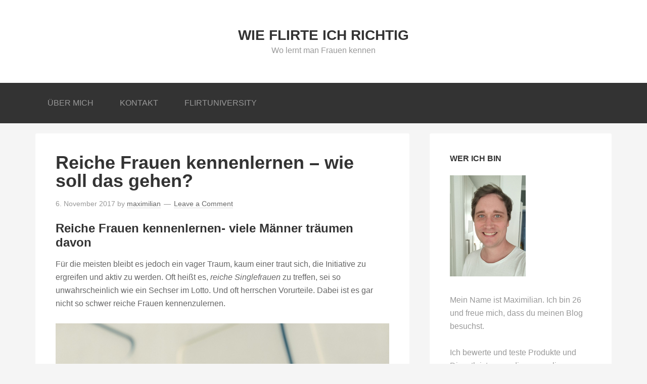

--- FILE ---
content_type: text/html; charset=UTF-8
request_url: https://www.wie-flirte-ich-richtig.de/reiche-frauen-kennenlernen-wie-soll-das-gehen/
body_size: 17860
content:
<!DOCTYPE html>
<html lang="de">
<head>
<meta charset="UTF-8" />
<title>Reiche Frauen kennenlernen – Wie flirte ich richtig</title>
<meta name="description" content="Wie und wo kann man reiche Frauen finden? Die wichtigsten Tipps rund um das Kennenlernen und Beeindrucken von reichen Damen und reichen Single Frauen." />
<meta name="keywords" content="reiche frauen kennenlernen, Reiche Frauen finden, Reiche Damen, Reiche Single Frauen" />
<meta name="robots" content="noodp,noydir" />
<meta name="viewport" content="width=device-width, initial-scale=1" />
<script>var disableStr = 'ga-disable-UA-21382822-15'; if (document.cookie.indexOf(disableStr + '=true') > -1) { window[disableStr] = true; }</script><meta name='robots' content='max-image-preview:large' />
<link rel="alternate" type="application/rss+xml" title="Wie flirte ich richtig &raquo; Feed" href="https://www.wie-flirte-ich-richtig.de/feed/" />
<link rel="alternate" type="application/rss+xml" title="Wie flirte ich richtig &raquo; Kommentar-Feed" href="https://www.wie-flirte-ich-richtig.de/comments/feed/" />
<link rel="alternate" type="application/rss+xml" title="Wie flirte ich richtig &raquo; Reiche Frauen kennenlernen &#8211; wie soll das gehen?-Kommentar-Feed" href="https://www.wie-flirte-ich-richtig.de/reiche-frauen-kennenlernen-wie-soll-das-gehen/feed/" />
<link rel="canonical" href="https://www.wie-flirte-ich-richtig.de/reiche-frauen-kennenlernen-wie-soll-das-gehen/" />
<style id='wp-img-auto-sizes-contain-inline-css' type='text/css'>
img:is([sizes=auto i],[sizes^="auto," i]){contain-intrinsic-size:3000px 1500px}
/*# sourceURL=wp-img-auto-sizes-contain-inline-css */
</style>
<link rel='stylesheet' id='child-theme-css' href='https://www.wie-flirte-ich-richtig.de/wp-content/themes/genesis/style.css?ver=2.0.2' type='text/css' media='all' />
<style id='wp-emoji-styles-inline-css' type='text/css'>

	img.wp-smiley, img.emoji {
		display: inline !important;
		border: none !important;
		box-shadow: none !important;
		height: 1em !important;
		width: 1em !important;
		margin: 0 0.07em !important;
		vertical-align: -0.1em !important;
		background: none !important;
		padding: 0 !important;
	}
/*# sourceURL=wp-emoji-styles-inline-css */
</style>
<style id='wp-block-library-inline-css' type='text/css'>
:root{--wp-block-synced-color:#7a00df;--wp-block-synced-color--rgb:122,0,223;--wp-bound-block-color:var(--wp-block-synced-color);--wp-editor-canvas-background:#ddd;--wp-admin-theme-color:#007cba;--wp-admin-theme-color--rgb:0,124,186;--wp-admin-theme-color-darker-10:#006ba1;--wp-admin-theme-color-darker-10--rgb:0,107,160.5;--wp-admin-theme-color-darker-20:#005a87;--wp-admin-theme-color-darker-20--rgb:0,90,135;--wp-admin-border-width-focus:2px}@media (min-resolution:192dpi){:root{--wp-admin-border-width-focus:1.5px}}.wp-element-button{cursor:pointer}:root .has-very-light-gray-background-color{background-color:#eee}:root .has-very-dark-gray-background-color{background-color:#313131}:root .has-very-light-gray-color{color:#eee}:root .has-very-dark-gray-color{color:#313131}:root .has-vivid-green-cyan-to-vivid-cyan-blue-gradient-background{background:linear-gradient(135deg,#00d084,#0693e3)}:root .has-purple-crush-gradient-background{background:linear-gradient(135deg,#34e2e4,#4721fb 50%,#ab1dfe)}:root .has-hazy-dawn-gradient-background{background:linear-gradient(135deg,#faaca8,#dad0ec)}:root .has-subdued-olive-gradient-background{background:linear-gradient(135deg,#fafae1,#67a671)}:root .has-atomic-cream-gradient-background{background:linear-gradient(135deg,#fdd79a,#004a59)}:root .has-nightshade-gradient-background{background:linear-gradient(135deg,#330968,#31cdcf)}:root .has-midnight-gradient-background{background:linear-gradient(135deg,#020381,#2874fc)}:root{--wp--preset--font-size--normal:16px;--wp--preset--font-size--huge:42px}.has-regular-font-size{font-size:1em}.has-larger-font-size{font-size:2.625em}.has-normal-font-size{font-size:var(--wp--preset--font-size--normal)}.has-huge-font-size{font-size:var(--wp--preset--font-size--huge)}.has-text-align-center{text-align:center}.has-text-align-left{text-align:left}.has-text-align-right{text-align:right}.has-fit-text{white-space:nowrap!important}#end-resizable-editor-section{display:none}.aligncenter{clear:both}.items-justified-left{justify-content:flex-start}.items-justified-center{justify-content:center}.items-justified-right{justify-content:flex-end}.items-justified-space-between{justify-content:space-between}.screen-reader-text{border:0;clip-path:inset(50%);height:1px;margin:-1px;overflow:hidden;padding:0;position:absolute;width:1px;word-wrap:normal!important}.screen-reader-text:focus{background-color:#ddd;clip-path:none;color:#444;display:block;font-size:1em;height:auto;left:5px;line-height:normal;padding:15px 23px 14px;text-decoration:none;top:5px;width:auto;z-index:100000}html :where(.has-border-color){border-style:solid}html :where([style*=border-top-color]){border-top-style:solid}html :where([style*=border-right-color]){border-right-style:solid}html :where([style*=border-bottom-color]){border-bottom-style:solid}html :where([style*=border-left-color]){border-left-style:solid}html :where([style*=border-width]){border-style:solid}html :where([style*=border-top-width]){border-top-style:solid}html :where([style*=border-right-width]){border-right-style:solid}html :where([style*=border-bottom-width]){border-bottom-style:solid}html :where([style*=border-left-width]){border-left-style:solid}html :where(img[class*=wp-image-]){height:auto;max-width:100%}:where(figure){margin:0 0 1em}html :where(.is-position-sticky){--wp-admin--admin-bar--position-offset:var(--wp-admin--admin-bar--height,0px)}@media screen and (max-width:600px){html :where(.is-position-sticky){--wp-admin--admin-bar--position-offset:0px}}

/*# sourceURL=wp-block-library-inline-css */
</style><style id='global-styles-inline-css' type='text/css'>
:root{--wp--preset--aspect-ratio--square: 1;--wp--preset--aspect-ratio--4-3: 4/3;--wp--preset--aspect-ratio--3-4: 3/4;--wp--preset--aspect-ratio--3-2: 3/2;--wp--preset--aspect-ratio--2-3: 2/3;--wp--preset--aspect-ratio--16-9: 16/9;--wp--preset--aspect-ratio--9-16: 9/16;--wp--preset--color--black: #000000;--wp--preset--color--cyan-bluish-gray: #abb8c3;--wp--preset--color--white: #ffffff;--wp--preset--color--pale-pink: #f78da7;--wp--preset--color--vivid-red: #cf2e2e;--wp--preset--color--luminous-vivid-orange: #ff6900;--wp--preset--color--luminous-vivid-amber: #fcb900;--wp--preset--color--light-green-cyan: #7bdcb5;--wp--preset--color--vivid-green-cyan: #00d084;--wp--preset--color--pale-cyan-blue: #8ed1fc;--wp--preset--color--vivid-cyan-blue: #0693e3;--wp--preset--color--vivid-purple: #9b51e0;--wp--preset--gradient--vivid-cyan-blue-to-vivid-purple: linear-gradient(135deg,rgb(6,147,227) 0%,rgb(155,81,224) 100%);--wp--preset--gradient--light-green-cyan-to-vivid-green-cyan: linear-gradient(135deg,rgb(122,220,180) 0%,rgb(0,208,130) 100%);--wp--preset--gradient--luminous-vivid-amber-to-luminous-vivid-orange: linear-gradient(135deg,rgb(252,185,0) 0%,rgb(255,105,0) 100%);--wp--preset--gradient--luminous-vivid-orange-to-vivid-red: linear-gradient(135deg,rgb(255,105,0) 0%,rgb(207,46,46) 100%);--wp--preset--gradient--very-light-gray-to-cyan-bluish-gray: linear-gradient(135deg,rgb(238,238,238) 0%,rgb(169,184,195) 100%);--wp--preset--gradient--cool-to-warm-spectrum: linear-gradient(135deg,rgb(74,234,220) 0%,rgb(151,120,209) 20%,rgb(207,42,186) 40%,rgb(238,44,130) 60%,rgb(251,105,98) 80%,rgb(254,248,76) 100%);--wp--preset--gradient--blush-light-purple: linear-gradient(135deg,rgb(255,206,236) 0%,rgb(152,150,240) 100%);--wp--preset--gradient--blush-bordeaux: linear-gradient(135deg,rgb(254,205,165) 0%,rgb(254,45,45) 50%,rgb(107,0,62) 100%);--wp--preset--gradient--luminous-dusk: linear-gradient(135deg,rgb(255,203,112) 0%,rgb(199,81,192) 50%,rgb(65,88,208) 100%);--wp--preset--gradient--pale-ocean: linear-gradient(135deg,rgb(255,245,203) 0%,rgb(182,227,212) 50%,rgb(51,167,181) 100%);--wp--preset--gradient--electric-grass: linear-gradient(135deg,rgb(202,248,128) 0%,rgb(113,206,126) 100%);--wp--preset--gradient--midnight: linear-gradient(135deg,rgb(2,3,129) 0%,rgb(40,116,252) 100%);--wp--preset--font-size--small: 13px;--wp--preset--font-size--medium: 20px;--wp--preset--font-size--large: 36px;--wp--preset--font-size--x-large: 42px;--wp--preset--spacing--20: 0.44rem;--wp--preset--spacing--30: 0.67rem;--wp--preset--spacing--40: 1rem;--wp--preset--spacing--50: 1.5rem;--wp--preset--spacing--60: 2.25rem;--wp--preset--spacing--70: 3.38rem;--wp--preset--spacing--80: 5.06rem;--wp--preset--shadow--natural: 6px 6px 9px rgba(0, 0, 0, 0.2);--wp--preset--shadow--deep: 12px 12px 50px rgba(0, 0, 0, 0.4);--wp--preset--shadow--sharp: 6px 6px 0px rgba(0, 0, 0, 0.2);--wp--preset--shadow--outlined: 6px 6px 0px -3px rgb(255, 255, 255), 6px 6px rgb(0, 0, 0);--wp--preset--shadow--crisp: 6px 6px 0px rgb(0, 0, 0);}:where(.is-layout-flex){gap: 0.5em;}:where(.is-layout-grid){gap: 0.5em;}body .is-layout-flex{display: flex;}.is-layout-flex{flex-wrap: wrap;align-items: center;}.is-layout-flex > :is(*, div){margin: 0;}body .is-layout-grid{display: grid;}.is-layout-grid > :is(*, div){margin: 0;}:where(.wp-block-columns.is-layout-flex){gap: 2em;}:where(.wp-block-columns.is-layout-grid){gap: 2em;}:where(.wp-block-post-template.is-layout-flex){gap: 1.25em;}:where(.wp-block-post-template.is-layout-grid){gap: 1.25em;}.has-black-color{color: var(--wp--preset--color--black) !important;}.has-cyan-bluish-gray-color{color: var(--wp--preset--color--cyan-bluish-gray) !important;}.has-white-color{color: var(--wp--preset--color--white) !important;}.has-pale-pink-color{color: var(--wp--preset--color--pale-pink) !important;}.has-vivid-red-color{color: var(--wp--preset--color--vivid-red) !important;}.has-luminous-vivid-orange-color{color: var(--wp--preset--color--luminous-vivid-orange) !important;}.has-luminous-vivid-amber-color{color: var(--wp--preset--color--luminous-vivid-amber) !important;}.has-light-green-cyan-color{color: var(--wp--preset--color--light-green-cyan) !important;}.has-vivid-green-cyan-color{color: var(--wp--preset--color--vivid-green-cyan) !important;}.has-pale-cyan-blue-color{color: var(--wp--preset--color--pale-cyan-blue) !important;}.has-vivid-cyan-blue-color{color: var(--wp--preset--color--vivid-cyan-blue) !important;}.has-vivid-purple-color{color: var(--wp--preset--color--vivid-purple) !important;}.has-black-background-color{background-color: var(--wp--preset--color--black) !important;}.has-cyan-bluish-gray-background-color{background-color: var(--wp--preset--color--cyan-bluish-gray) !important;}.has-white-background-color{background-color: var(--wp--preset--color--white) !important;}.has-pale-pink-background-color{background-color: var(--wp--preset--color--pale-pink) !important;}.has-vivid-red-background-color{background-color: var(--wp--preset--color--vivid-red) !important;}.has-luminous-vivid-orange-background-color{background-color: var(--wp--preset--color--luminous-vivid-orange) !important;}.has-luminous-vivid-amber-background-color{background-color: var(--wp--preset--color--luminous-vivid-amber) !important;}.has-light-green-cyan-background-color{background-color: var(--wp--preset--color--light-green-cyan) !important;}.has-vivid-green-cyan-background-color{background-color: var(--wp--preset--color--vivid-green-cyan) !important;}.has-pale-cyan-blue-background-color{background-color: var(--wp--preset--color--pale-cyan-blue) !important;}.has-vivid-cyan-blue-background-color{background-color: var(--wp--preset--color--vivid-cyan-blue) !important;}.has-vivid-purple-background-color{background-color: var(--wp--preset--color--vivid-purple) !important;}.has-black-border-color{border-color: var(--wp--preset--color--black) !important;}.has-cyan-bluish-gray-border-color{border-color: var(--wp--preset--color--cyan-bluish-gray) !important;}.has-white-border-color{border-color: var(--wp--preset--color--white) !important;}.has-pale-pink-border-color{border-color: var(--wp--preset--color--pale-pink) !important;}.has-vivid-red-border-color{border-color: var(--wp--preset--color--vivid-red) !important;}.has-luminous-vivid-orange-border-color{border-color: var(--wp--preset--color--luminous-vivid-orange) !important;}.has-luminous-vivid-amber-border-color{border-color: var(--wp--preset--color--luminous-vivid-amber) !important;}.has-light-green-cyan-border-color{border-color: var(--wp--preset--color--light-green-cyan) !important;}.has-vivid-green-cyan-border-color{border-color: var(--wp--preset--color--vivid-green-cyan) !important;}.has-pale-cyan-blue-border-color{border-color: var(--wp--preset--color--pale-cyan-blue) !important;}.has-vivid-cyan-blue-border-color{border-color: var(--wp--preset--color--vivid-cyan-blue) !important;}.has-vivid-purple-border-color{border-color: var(--wp--preset--color--vivid-purple) !important;}.has-vivid-cyan-blue-to-vivid-purple-gradient-background{background: var(--wp--preset--gradient--vivid-cyan-blue-to-vivid-purple) !important;}.has-light-green-cyan-to-vivid-green-cyan-gradient-background{background: var(--wp--preset--gradient--light-green-cyan-to-vivid-green-cyan) !important;}.has-luminous-vivid-amber-to-luminous-vivid-orange-gradient-background{background: var(--wp--preset--gradient--luminous-vivid-amber-to-luminous-vivid-orange) !important;}.has-luminous-vivid-orange-to-vivid-red-gradient-background{background: var(--wp--preset--gradient--luminous-vivid-orange-to-vivid-red) !important;}.has-very-light-gray-to-cyan-bluish-gray-gradient-background{background: var(--wp--preset--gradient--very-light-gray-to-cyan-bluish-gray) !important;}.has-cool-to-warm-spectrum-gradient-background{background: var(--wp--preset--gradient--cool-to-warm-spectrum) !important;}.has-blush-light-purple-gradient-background{background: var(--wp--preset--gradient--blush-light-purple) !important;}.has-blush-bordeaux-gradient-background{background: var(--wp--preset--gradient--blush-bordeaux) !important;}.has-luminous-dusk-gradient-background{background: var(--wp--preset--gradient--luminous-dusk) !important;}.has-pale-ocean-gradient-background{background: var(--wp--preset--gradient--pale-ocean) !important;}.has-electric-grass-gradient-background{background: var(--wp--preset--gradient--electric-grass) !important;}.has-midnight-gradient-background{background: var(--wp--preset--gradient--midnight) !important;}.has-small-font-size{font-size: var(--wp--preset--font-size--small) !important;}.has-medium-font-size{font-size: var(--wp--preset--font-size--medium) !important;}.has-large-font-size{font-size: var(--wp--preset--font-size--large) !important;}.has-x-large-font-size{font-size: var(--wp--preset--font-size--x-large) !important;}
/*# sourceURL=global-styles-inline-css */
</style>

<style id='classic-theme-styles-inline-css' type='text/css'>
/*! This file is auto-generated */
.wp-block-button__link{color:#fff;background-color:#32373c;border-radius:9999px;box-shadow:none;text-decoration:none;padding:calc(.667em + 2px) calc(1.333em + 2px);font-size:1.125em}.wp-block-file__button{background:#32373c;color:#fff;text-decoration:none}
/*# sourceURL=/wp-includes/css/classic-themes.min.css */
</style>
<link rel='stylesheet' id='convertkit-broadcasts-css' href='https://www.wie-flirte-ich-richtig.de/wp-content/plugins/convertkit/resources/frontend/css/broadcasts.css?ver=3.1.5' type='text/css' media='all' />
<link rel='stylesheet' id='convertkit-button-css' href='https://www.wie-flirte-ich-richtig.de/wp-content/plugins/convertkit/resources/frontend/css/button.css?ver=3.1.5' type='text/css' media='all' />
<style id='wp-block-button-inline-css' type='text/css'>
.wp-block-button__link{align-content:center;box-sizing:border-box;cursor:pointer;display:inline-block;height:100%;text-align:center;word-break:break-word}.wp-block-button__link.aligncenter{text-align:center}.wp-block-button__link.alignright{text-align:right}:where(.wp-block-button__link){border-radius:9999px;box-shadow:none;padding:calc(.667em + 2px) calc(1.333em + 2px);text-decoration:none}.wp-block-button[style*=text-decoration] .wp-block-button__link{text-decoration:inherit}.wp-block-buttons>.wp-block-button.has-custom-width{max-width:none}.wp-block-buttons>.wp-block-button.has-custom-width .wp-block-button__link{width:100%}.wp-block-buttons>.wp-block-button.has-custom-font-size .wp-block-button__link{font-size:inherit}.wp-block-buttons>.wp-block-button.wp-block-button__width-25{width:calc(25% - var(--wp--style--block-gap, .5em)*.75)}.wp-block-buttons>.wp-block-button.wp-block-button__width-50{width:calc(50% - var(--wp--style--block-gap, .5em)*.5)}.wp-block-buttons>.wp-block-button.wp-block-button__width-75{width:calc(75% - var(--wp--style--block-gap, .5em)*.25)}.wp-block-buttons>.wp-block-button.wp-block-button__width-100{flex-basis:100%;width:100%}.wp-block-buttons.is-vertical>.wp-block-button.wp-block-button__width-25{width:25%}.wp-block-buttons.is-vertical>.wp-block-button.wp-block-button__width-50{width:50%}.wp-block-buttons.is-vertical>.wp-block-button.wp-block-button__width-75{width:75%}.wp-block-button.is-style-squared,.wp-block-button__link.wp-block-button.is-style-squared{border-radius:0}.wp-block-button.no-border-radius,.wp-block-button__link.no-border-radius{border-radius:0!important}:root :where(.wp-block-button .wp-block-button__link.is-style-outline),:root :where(.wp-block-button.is-style-outline>.wp-block-button__link){border:2px solid;padding:.667em 1.333em}:root :where(.wp-block-button .wp-block-button__link.is-style-outline:not(.has-text-color)),:root :where(.wp-block-button.is-style-outline>.wp-block-button__link:not(.has-text-color)){color:currentColor}:root :where(.wp-block-button .wp-block-button__link.is-style-outline:not(.has-background)),:root :where(.wp-block-button.is-style-outline>.wp-block-button__link:not(.has-background)){background-color:initial;background-image:none}
/*# sourceURL=https://www.wie-flirte-ich-richtig.de/wp-includes/blocks/button/style.min.css */
</style>
<link rel='stylesheet' id='convertkit-form-css' href='https://www.wie-flirte-ich-richtig.de/wp-content/plugins/convertkit/resources/frontend/css/form.css?ver=3.1.5' type='text/css' media='all' />
<link rel='stylesheet' id='convertkit-form-builder-field-css' href='https://www.wie-flirte-ich-richtig.de/wp-content/plugins/convertkit/resources/frontend/css/form-builder.css?ver=3.1.5' type='text/css' media='all' />
<link rel='stylesheet' id='convertkit-form-builder-css' href='https://www.wie-flirte-ich-richtig.de/wp-content/plugins/convertkit/resources/frontend/css/form-builder.css?ver=3.1.5' type='text/css' media='all' />
<link rel='stylesheet' id='chained-css-css' href='https://www.wie-flirte-ich-richtig.de/wp-content/plugins/chained-quiz/css/main.css?ver=6.9' type='text/css' media='all' />
<link rel='stylesheet' id='wp-postratings-css' href='https://www.wie-flirte-ich-richtig.de/wp-content/plugins/wp-postratings/css/postratings-css.css?ver=1.91.2' type='text/css' media='all' />
<link rel='stylesheet' id='hamburger.css-css' href='https://www.wie-flirte-ich-richtig.de/wp-content/plugins/wp-responsive-menu/assets/css/wpr-hamburger.css?ver=3.2.1' type='text/css' media='all' />
<link rel='stylesheet' id='wprmenu.css-css' href='https://www.wie-flirte-ich-richtig.de/wp-content/plugins/wp-responsive-menu/assets/css/wprmenu.css?ver=3.2.1' type='text/css' media='all' />
<style id='wprmenu.css-inline-css' type='text/css'>
@media only screen and ( max-width: 768px ) {html body div.wprm-wrapper {overflow: scroll;}#wprmenu_bar {background-image: url();background-size:;background-repeat: ;}#wprmenu_bar {background-color: #0D0D0D;}html body div#mg-wprm-wrap .wpr_submit .icon.icon-search {color: ;}#wprmenu_bar .menu_title,#wprmenu_bar .wprmenu_icon_menu,#wprmenu_bar .menu_title a {color: #F2F2F2;}#wprmenu_bar .menu_title a {font-size: px;font-weight: ;}#mg-wprm-wrap li.menu-item a {font-size: px;text-transform: ;font-weight: ;}#mg-wprm-wrap li.menu-item-has-children ul.sub-menu a {font-size: px;text-transform: ;font-weight: ;}#mg-wprm-wrap li.current-menu-item > a {background: ;}#mg-wprm-wrap li.current-menu-item > a,#mg-wprm-wrap li.current-menu-item span.wprmenu_icon{color:!important;}#mg-wprm-wrap {background-color: #2E2E2E;}.cbp-spmenu-push-toright,.cbp-spmenu-push-toright .mm-slideout {left: 80% ;}.cbp-spmenu-push-toleft {left: -80% ;}#mg-wprm-wrap.cbp-spmenu-right,#mg-wprm-wrap.cbp-spmenu-left,#mg-wprm-wrap.cbp-spmenu-right.custom,#mg-wprm-wrap.cbp-spmenu-left.custom,.cbp-spmenu-vertical {width: 80%;max-width: px;}#mg-wprm-wrap ul#wprmenu_menu_ul li.menu-item a,div#mg-wprm-wrap ul li span.wprmenu_icon {color: #CFCFCF;}#mg-wprm-wrap ul#wprmenu_menu_ul li.menu-item:valid ~ a{color: ;}#mg-wprm-wrap ul#wprmenu_menu_ul li.menu-item a:hover {background: ;color: #606060 !important;}div#mg-wprm-wrap ul>li:hover>span.wprmenu_icon {color: #606060 !important;}.wprmenu_bar .hamburger-inner,.wprmenu_bar .hamburger-inner::before,.wprmenu_bar .hamburger-inner::after {background: #FFFFFF;}.wprmenu_bar .hamburger:hover .hamburger-inner,.wprmenu_bar .hamburger:hover .hamburger-inner::before,.wprmenu_bar .hamburger:hover .hamburger-inner::after {background: ;}div.wprmenu_bar div.hamburger{padding-right: 6px !important;}#wprmenu_menu.left {width:80%;left: -80%;right: auto;}#wprmenu_menu.right {width:80%;right: -80%;left: auto;}.wprmenu_bar .hamburger {float: left;}.wprmenu_bar #custom_menu_icon.hamburger {top: px;left: px;float: left !important;background-color: ;}.nav-primary{ display: none !important; }.wpr_custom_menu #custom_menu_icon {display: block;}html { padding-top: 42px !important; }#wprmenu_bar,#mg-wprm-wrap { display: block; }div#wpadminbar { position: fixed; }}
/*# sourceURL=wprmenu.css-inline-css */
</style>
<link rel='stylesheet' id='wpr_icons-css' href='https://www.wie-flirte-ich-richtig.de/wp-content/plugins/wp-responsive-menu/inc/assets/icons/wpr-icons.css?ver=3.2.1' type='text/css' media='all' />
<link rel='stylesheet' id='lazyload-video-css-css' href='https://www.wie-flirte-ich-richtig.de/wp-content/plugins/lazy-load-for-videos/public/css/lazyload-shared.css?ver=2.18.9' type='text/css' media='all' />
<style id='lazyload-video-css-inline-css' type='text/css'>
.entry-content a.lazy-load-youtube, a.lazy-load-youtube, .lazy-load-vimeo{ background-size: cover; }.titletext.youtube { display: none; }.lazy-load-div:before { content: "\25B6"; text-shadow: 0px 0px 60px rgba(0,0,0,0.8); }
/*# sourceURL=lazyload-video-css-inline-css */
</style>
<link rel='stylesheet' id='atkp-styles-css' href='https://www.wie-flirte-ich-richtig.de/wp-content/plugins/affiliate-toolkit-starter/dist/style.css?ver=6.9' type='text/css' media='all' />
<style id='atkp-styles-inline-css' type='text/css'>
/* Begin (global) */
.atkp-container a, .atkp-container a:visited { color: #2271b1}
.atkp-container a:hover { color: #111}
 .atkp-moreoffersinfo a,  .atkp-moreoffersinfo a:visited { color: #2271b1}  .atkp-moreoffersinfo a:hover { color: #2271b1;}
.atkp-listprice { color: #808080 !important; } 
.atkp-saleprice { color: #00000 !important; } 
.atkp-savedamount { color: #8b0000 !important; } 
.atkp-ribbon span { background: #E47911 !important; } 
.atkp-box { background-color:#ffff; border: 1px solid #ececec; border-radius: 5px; color: #111 }
.atkp-box .atkp-predicate-highlight1, .atkp-box .atkp-predicate-highlight2, .atkp-box .atkp-predicate-highlight3 {border-radius: 5px 5px   0 0;}
.atkp-button {
							    margin: 0 auto;
							    padding: 5px 15px;font-size:14px;
							    display: inline-block;
							    background-color: #f0c14b;
							    border: 1px solid #f0c14b;
							    color: #111 !important;
							    font-weight: 400;
							    -webkit-border-radius: 5px;
							    border-radius: 5px;
							    -webkit-transition: all 0.3s ease-in-out;
							    -moz-transition: all 0.3s ease-in-out;
							    transition: all 0.3s ease-in-out;
							    text-decoration: none !important;							
							}
							
							 .atkp-button:hover {
							    background-color: #f7dfa5;
							    text-decoration: none;
							}
.atkp-secondbutton {
							    margin: 0 auto;
							    padding: 5px 15px;
							    display: inline-block;
							    background-color: #f0c14b;
							    border: 1px solid #f0c14b;
							    color: #333333 !important;
							    font-weight: 400;
							    -webkit-border-radius: 5px;
							    border-radius: 5px;
							    -webkit-transition: all 0.3s ease-in-out;
							    -moz-transition: all 0.3s ease-in-out;
							    transition: all 0.3s ease-in-out;
							    text-decoration: none !important;							
							}
							
							 .atkp-secondbutton:hover {
							    background-color: #f7dfa5;
							    text-decoration: none;
							}
 .atkp-producttable-button a {
								    width: 100%;
								    padding-left: 0px;
								    padding-right: 0px;
								}
/* End (global) */

/*# sourceURL=atkp-styles-inline-css */
</style>
<script type="text/javascript" src="https://www.wie-flirte-ich-richtig.de/wp-includes/js/jquery/jquery.min.js?ver=3.7.1" id="jquery-core-js"></script>
<script type="text/javascript" src="https://www.wie-flirte-ich-richtig.de/wp-includes/js/jquery/jquery-migrate.min.js?ver=3.4.1" id="jquery-migrate-js"></script>
<script type="text/javascript" id="chained-common-js-extra">
/* <![CDATA[ */
var chained_i18n = {"please_answer":"Please answer the question","please_provide_email":"Please provide valid email address","complete_text_captcha":"You need to answer the verification question","dont_autoscroll":"0"};
//# sourceURL=chained-common-js-extra
/* ]]> */
</script>
<script type="text/javascript" src="https://www.wie-flirte-ich-richtig.de/wp-content/plugins/chained-quiz/js/common.js?ver=0.9.1" id="chained-common-js"></script>
<script type="text/javascript" src="https://www.wie-flirte-ich-richtig.de/wp-content/plugins/wp-responsive-menu/assets/js/modernizr.custom.js?ver=3.2.1" id="modernizr-js"></script>
<script type="text/javascript" src="https://www.wie-flirte-ich-richtig.de/wp-content/plugins/wp-responsive-menu/assets/js/touchSwipe.js?ver=3.2.1" id="touchSwipe-js"></script>
<script type="text/javascript" id="wprmenu.js-js-extra">
/* <![CDATA[ */
var wprmenu = {"zooming":"yes","from_width":"768","push_width":"","menu_width":"80","parent_click":"","swipe":"yes","enable_overlay":"","wprmenuDemoId":""};
//# sourceURL=wprmenu.js-js-extra
/* ]]> */
</script>
<script type="text/javascript" src="https://www.wie-flirte-ich-richtig.de/wp-content/plugins/wp-responsive-menu/assets/js/wprmenu.js?ver=3.2.1" id="wprmenu.js-js"></script>
<script type="text/javascript" src="https://www.wie-flirte-ich-richtig.de/wp-content/plugins/affiliate-toolkit-starter/dist/script.js?ver=6.9" id="atkp-scripts-js"></script>
<link rel="https://api.w.org/" href="https://www.wie-flirte-ich-richtig.de/wp-json/" /><link rel="alternate" title="JSON" type="application/json" href="https://www.wie-flirte-ich-richtig.de/wp-json/wp/v2/posts/302" /><style type='text/css'>.rp4wp-related-posts {padding-top:40px}
.rp4wp-related-posts ul{width:100%;padding-top:0px;margin:0;float:left; margin-top:20px}

.rp4wp-related-posts ul>li{list-style:none;padding:0;margin:0;padding-bottom:0px;clear:both;}
.rp4wp-related-posts ul>li>p{margin:0;padding:0;}
.rp4wp-related-post-image{width:35%;padding-right:25px;-moz-box-sizing:border-box;-webkit-box-sizing:border-box;box-sizing:border-box;float:left;}</style>
<link rel="Shortcut Icon" href="https://www.wie-flirte-ich-richtig.de/wp-content/themes/genesis/images/favicon.ico" type="image/x-icon" />
<link rel="pingback" href="https://www.wie-flirte-ich-richtig.de/xmlrpc.php" />
<script>
    window.dataLayer = window.dataLayer || [];
    function gtag() {
        dataLayer.push(arguments);
    }
    gtag("consent", "default", {
        ad_storage: "denied",
        ad_user_data: "denied", 
        ad_personalization: "denied",
        analytics_storage: "denied",
        functionality_storage: "denied",
        personalization_storage: "denied",
        security_storage: "granted",
        wait_for_update: 2000,
    });
    gtag("set", "ads_data_redaction", false);
    gtag("set", "url_passthrough", false);
</script>

<!-- Google Tag Manager -->
<script>(function(w,d,s,l,i){w[l]=w[l]||[];w[l].push({'gtm.start':
new Date().getTime(),event:'gtm.js'});var f=d.getElementsByTagName(s)[0],
j=d.createElement(s),dl=l!='dataLayer'?'&l='+l:'';j.async=true;j.src=
'https://www.googletagmanager.com/gtm.js?id='+i+dl;f.parentNode.insertBefore(j,f);
})(window,document,'script','dataLayer','GTM-WG75FPNQ');</script>
<!-- End Google Tag Manager -->

<!-- Google tag (gtag.js) -->
<script async src="https://www.googletagmanager.com/gtag/js?id=G-W6XMNKX3RR"></script>
<script>
  window.dataLayer = window.dataLayer || [];
  function gtag(){dataLayer.push(arguments);}
  gtag('js', new Date());

  gtag('config', 'G-W6XMNKX3RR');
</script>

<meta name="google-site-verification" content="t0SuI4KHh9RF4Y1WI_uu4QVHcDzwGW2o25UYew-9Dh4" /><!--[if lt IE 9]><script src="//html5shiv.googlecode.com/svn/trunk/html5.js"></script><![endif]-->
		<style type="text/css" id="wp-custom-css">
			@media screen and (max-width: 768px) {
    .entry-title {
        font-size:24px;
    }
.wp-image-158 {width:180px}
.wp-caption.alignright {width:180px !important}
}

input[type="checkbox"] {width:20px; margin-right:10px}

@media screen and (max-width: 480px) {
    
.wp-image-158 {width:120px}
.wp-caption.alignright {width:120px !important}
}

.site-inner {padding-top:20px}


@media only screen and (max-width: 690px) {
    #ebook  {
        padding-bottom: 10px !important;
    }
} 

@media screen and (max-width:480px){.angebot.alignleft{float:none !important}
}


.chained-quiz {padding:20px;background:#a8ffe3; margin-bottom:40px}


.chained-quiz input {width:auto !important; box-shadow: none !important}

.page-id-257 .site-header {display:none}
.page-id-257 .nav-primary {display:none}
.page-id-257 .sidebar {display:none}
.page-id-257 .content {width:100%}
.page-id-257 .entry-title {text-align:center}
.page-id-257 a {cursor:pointer}
body.page-id-257 {background-color:#ffffff}		</style>
		<link rel='stylesheet' id='shariffcss-css' href='https://www.wie-flirte-ich-richtig.de/wp-content/plugins/shariff/css/shariff.min.css?ver=4.6.15' type='text/css' media='all' />
</head>
<body class="wp-singular post-template-default single single-post postid-302 single-format-standard wp-theme-genesis header-full-width nolayout" itemscope="itemscope" itemtype="http://schema.org/WebPage">	<!-- Google Tag Manager (noscript) -->
<noscript><iframe src="https://www.googletagmanager.com/ns.html?id=GTM-WG75FPNQ"
height="0" width="0" style="display:none;visibility:hidden"></iframe></noscript>
<!-- End Google Tag Manager (noscript) -->
<div class="site-container"><header class="site-header" role="banner" itemscope="itemscope" itemtype="http://schema.org/WPHeader"><div class="wrap"><div class="title-area"><h1 class="site-title" itemprop="headline"><a href="https://www.wie-flirte-ich-richtig.de/" title="Wie flirte ich richtig">Wie flirte ich richtig</a></h1><h2 class="site-description" itemprop="description">Wo lernt man Frauen kennen</h2></div></div></header><nav class="nav-primary" role="navigation" itemscope="itemscope" itemtype="http://schema.org/SiteNavigationElement"><div class="wrap"><ul id="menu-hauptmenue" class="menu genesis-nav-menu menu-primary"><li id="menu-item-7" class="menu-item menu-item-type-post_type menu-item-object-page menu-item-7"><a href="https://www.wie-flirte-ich-richtig.de/ueber-mich/">Über mich</a></li>
<li id="menu-item-10" class="menu-item menu-item-type-post_type menu-item-object-page menu-item-10"><a href="https://www.wie-flirte-ich-richtig.de/kontakt/">Kontakt</a></li>
<li id="menu-item-147" class="menu-item menu-item-type-post_type menu-item-object-page menu-item-147"><a href="https://www.wie-flirte-ich-richtig.de/wie-flirte-ich-richtig/">Flirtuniversity</a></li>
</ul></div></nav><div class="site-inner"><div class="content-sidebar-wrap"><main class="content" role="main" itemprop="mainContentOfPage" itemscope="itemscope" itemtype="http://schema.org/Blog"><article class="post-302 post type-post status-publish format-standard category-wie-flirte-ich-richtig tag-reiche-damen tag-reiche-frauen-finden tag-reiche-frauen-kennenlernen tag-reiche-single-frauen entry" itemscope="itemscope" itemtype="http://schema.org/BlogPosting" itemprop="blogPost"><header class="entry-header"><h1 class="entry-title" itemprop="headline">Reiche Frauen kennenlernen &#8211; wie soll das gehen?</h1> 
<p class="entry-meta"><time class="entry-time" itemprop="datePublished" datetime="2017-11-06T12:19:54+01:00">6. November 2017</time> by <span class="entry-author" itemprop="author" itemscope="itemscope" itemtype="http://schema.org/Person"><a href="https://www.wie-flirte-ich-richtig.de/author/wi_ch-to_24-113/" class="entry-author-link" itemprop="url" rel="author"><span class="entry-author-name" itemprop="name">maximilian</span></a></span> <span class="entry-comments-link"><a href="https://www.wie-flirte-ich-richtig.de/reiche-frauen-kennenlernen-wie-soll-das-gehen/#respond">Leave a Comment</a></span> </p></header><div class="entry-content" itemprop="text"><h3>Reiche Frauen kennenlernen- viele Männer träumen davon</h3>
<p>Für die meisten bleibt es jedoch ein vager Traum, kaum einer traut sich, die Initiative zu ergreifen und aktiv zu werden. Oft heißt es, <em>reiche Singlefrauen</em> zu treffen, sei so unwahrscheinlich wie ein Sechser im Lotto. Und oft herrschen Vorurteile. Dabei ist es gar nicht so schwer reiche Frauen kennenzulernen.</p>
<p><img fetchpriority="high" decoding="async" class="aligncenter size-full wp-image-303" src="https://www.wie-flirte-ich-richtig.de/wp-content/uploads/2017/11/reiche-frauen-kennenlernen.jpg" alt="reiche frauen finden" width="960" height="640" srcset="https://www.wie-flirte-ich-richtig.de/wp-content/uploads/2017/11/reiche-frauen-kennenlernen.jpg 960w, https://www.wie-flirte-ich-richtig.de/wp-content/uploads/2017/11/reiche-frauen-kennenlernen-300x200.jpg 300w, https://www.wie-flirte-ich-richtig.de/wp-content/uploads/2017/11/reiche-frauen-kennenlernen-768x512.jpg 768w" sizes="(max-width: 960px) 100vw, 960px" /></p>
<h3>Wo kann man reiche Frauen finden?</h3>
<p>Natürlich muss man wissen, wie man die Sache angeht. Dabei ist es zuerst wichtig, den richtigen Ort zu finden. Natürlich kann man an jedem Ort <strong>reiche Frauen finden</strong>, allerdings wird man statistisch gesehen an folgenden Orten besonders häufig Erfolg haben. Die folgende Auflistung umfasst Orte, die ich dir empfehlen würde, wenn du auf der Suche nach reichen Frauen bist:</p>
<ol>
<li><strong>Fünfsternehotel</strong></li>
</ol>
<p>Die meisten Fünfsternehotels bieten in ihrem hauseigenen Restaurant Frühstück und Abendessen auch für externe Gäste an. Eine gute Gelegenheit, allein reisende <em>reiche Frauen kennenzulernen</em>. Beim Frühstück am Buffet mit einer kleinen, witzigen Bemerkung ansprechen oder über mehrere Tische hinweg Blickkontakt aufbauen, schon ist der erste Kontakt hergestellt.</p>
<ol start="2">
<li><strong>Casino</strong></li>
</ol>
<p>Es gibt einige <strong>reiche Damen</strong>, die sich gern am Spieltisch vergnügen. Dabei wird man sie natürlich nicht in heruntergekommenen Spielhöllen finden, sondern in Spielbanken und hochwertigen Casinos mit Dresscode. Ein erheblicher Vorteil, den das Casino gegenüber allen anderen Orten des Kennenlernens: Oft bemerkt man <strong>reiche Singlefrauen</strong> sehr schnell an hohen Einsätzen und der Leichtigkeit, mit der sie verlieren. Dazu kommt, dass es wohl nirgends leichter ist, ein Gespräch anzufangen. Dichtgedrängt am Spieltisch sitzend, gratuliert man der Dame zu einem Gewinn oder bedauert sie für ein verlorenes Spiel.</p>
<ol start="3">
<li><strong>Boutiquen</strong></li>
</ol>
<p>In jeder größeren Stadt wird man hochpreisige Boutiquen finden, in deren Schaufenster nur wenige Waren ausgestellt sind und deren kleiner Verkaufsraum von mindestens einem Sicherheitsmann geschützt ist. Natürlich gibt es in solchen Läden hin und wieder Frauen, die ohne die Absicht und das Vermögen, etwas zu kaufen kommen. Die meisten der Frauen dort haben jedoch die nötigen Mittel, sind also reich. Luxusboutiquen sind somit ein geeigneter Ort, reichen Frauen zu begegnen.</p><div class='code-block code-block-1' style='margin: 8px 0; clear: both;'>
		 		<script type="text/javascript" >
			  	var d = new Date();
				d.setTime(d.getTime() + (24*3600*1000));
				var expires = "expires="+ d.toUTCString();     				
			  	document.cookie = "chained_completion_id1=39489;" + expires + ";path=/";
			  	</script>
			<div class="chained-quiz" id="chained-quiz-div-1"><form method="post" id="chained-quiz-form-1">
	<div class="chained-quiz-area" id="chained-quiz-wrap-1">
		 
		<div class="chained-quiz-question" id="chained-quiz-question-1">
			<h3 style="margin-top: 0px">Finde die Lösung für dein Problem</h3>
<h4 style="margin-top: 0px">Beantworte diese 3 Fragen</h4>
<p>Frage 1: Was ist deine größte Herausforderung?</p>
		</div>
		
		<div class="chained-quiz-choices" id="chained-quiz-choices-1">
				<!--hide_go_ahead--><div class='chained-quiz-choice'><label class='chained-quiz-label'><input class='chained-quiz-frontend chained-quiz-radio' type='radio' name='answer' value='1' onclick="chainedQuiz.goon(1, 'https://www.wie-flirte-ich-richtig.de/wp-admin/admin-ajax.php');"> Frauen ansprechen</label></div><div class='chained-quiz-choice'><label class='chained-quiz-label'><input class='chained-quiz-frontend chained-quiz-radio' type='radio' name='answer' value='2' onclick="chainedQuiz.goon(1, 'https://www.wie-flirte-ich-richtig.de/wp-admin/admin-ajax.php');"> Mit Frauen intim werden</label></div>		</div>
		
				
				
		<div class="chained-quiz-action" style='display:none'>
			<input type="button" id="chained-quiz-action-1" value="Weiter" onclick="chainedQuiz.goon(1, 'https://www.wie-flirte-ich-richtig.de/wp-admin/admin-ajax.php');" disabled="true">
			<img src="https://www.wie-flirte-ich-richtig.de/wp-content/plugins/chained-quiz/img/loading.gif" width="32" height="32" alt="Loading..." style="display: none;" id="chainedLoading">
		</div>
	</div>
	<input type="hidden" name="question_id" value="1">
	<input type="hidden" name="quiz_id" value="1">
	<input type="hidden" name="post_id" value="302">
	<input type="hidden" name="question_type" value="radio">
	<input type="hidden" name="points" value="0">
</form>
</div>
<script type="text/javascript" >
jQuery(function(){
	chainedQuiz.initializeQuestion(1);	
});

// prevent enter key from reloading the form
jQuery(document).ready(function() {
  jQuery(window).keydown(function(event){
    if(event.keyCode == 13) {
      event.preventDefault();
      return false;
    }
  });
});
</script></div>

<p>&nbsp;</p>
<h3>Reiche Frauen kennenlernen &#8211; wie geht man vor?</h3>
<p>Auf den ersten Schritt, nämlich <em>reiche Damen</em> überhaupt zu finden, folgt der zweite, weitaus schwierigere: sie kennenzulernen und ihr Interesse zu wecken. Da diese Frauen viel Geld haben und es auch gewohnt sind, von anderen Menschen mit ebenso viel oder gar mehr Geld umgeben zu sein, wird man mit der Zurschaustellung von Wohlstand nicht viel erreichen. Es braucht andere Wege, reichen Damen zu imponieren. Dabei spielen Kreativität und Originalität eine wichtige Rolle. Wer sich beispielsweise mit einem Witz an der Hotelbar vorstellt und die Frau zum Lachen bringt, hat deutlich bessere Chancen als jemand, der sich mit einer Standardfloskel vorstellt. Auch in der Boutique kann &#8222;Das ist eine schöne Handtasche und Ihnen steht sie besser als mir, deshalb lasse ich Ihnen gern den Vortritt&#8220; der Eisbrecher sein. Oftmals ist <strong>Humor der Schlüssel</strong> zum Erfolg und es ist sinnvoll, ihn das ganze Gespräch über beizubehalten. Aber auch als eher ernster Typ ist man nicht völlig chancenlos, denn es gibt andere Wege, Aufmerksamkeit zu erregen. Im Casino besonders gewagt spielen und der reichen Dame dabei hin und wieder Komplimente machen oder im Restaurant einen besonders erlesenen Geschmack durchblicken lassen ist manchmal ebenso sinnvoll. Denn auch Humor ist nur ein Mittel zum übergeordneten Zweck: die Dame unterhalten.</p>
<h3>Reiche Singlefrauen binden</h3>
<p>Wenn man nun sein erstes Ziel erreicht hat, eine reiche Singlefrau gefunden, kennengelernt und sie mehr oder weniger erobert hat, muss man sich darauf konzentrieren, die reiche Dame zu halten. Dafür muss man sich vergegenwärtigen, mit welcher Eigenschaft man sie am Anfang am meisten beeindruckt hat und diese auch über den Zeitpunkt des Kennenlernens hinaus an den Tag legen. Auch wohlhabende Frauen wollen beachtet und umgarnt werden, Komplimente erhalten. Das alles muss man immer bedenken, wenngleich es sinnvoll sein kann, ab einem gewissen Punkt nicht den Eindruck zu erwecken, sie stünden immer an erster Stelle. Reiche Damen sind es oft gewohnt, alles zu bekommen, was sie wollen. Es kann für sie also einen gewissen Reiz ausmachen, eine andere Erfahrung zu machen.</p>
<p>Grundsätzlich muss jedem, der <em>reiche Frauen kennenlernen</em> will, klar sein, dass es kein sicheres Rezept gibt. Die besten Methoden werden hin und wieder scheitern. Wer sich davon nicht entmutigen lässt, wird aber früher oder später Erfolg haben.</p>
<p>Hast du noch weitere Ideen, dann kommentiere diesen Artikel.<br />
<!--

<div id="ebook" style="padding: 15px; border: 2px solid #00aa95;">


<div style="text-align: center;"><img decoding="async" class="angebot alignleft" style="margin-top: 3px; margin-right: 0px; width: 201px;" src="https://www.wie-flirte-ich-richtig.de/wp-content/uploads/2017/10/flirt_klein2.png" alt="wo und wie frauen ansprechen ebook" width="206" /></div>




<div style="text-align: center; margin-top: 28px;">


<p style="font-size: 30px; margin-bottom: 10px; text-align: center; color: #000000; font-weight: bold; font-family: 'Open Sans',helvetica,arial,sans-serif;">Hol dir das Gratis-Ebook</p>


<span style="font-size: 19px; line-height: 1; text-align: center; color: #000000; font-weight: 100; font-family: 'Open Sans',helvetica,arial,sans-serif;"><i>"Wo und wie Frauen ansprechen"</i></span>


<p style="font-size: 12px; margin-top: -17px; margin-bottom: 14px;">Umfassende Tipps &amp; Empfehlungen</p>


<a class="stoerer2" style="padding: 7px 23px 7px; background-color: #00aa95; color: #ffffff; font-family: 'open sans',sans-serif; font-style: normal; font-weight: bold; font-size: 18px; display: inline-block;" href="https://www.wie-flirte-ich-richtig.de/link-zum-ebook-formular" target="_blank" rel="noopener ">Jetzt kostenlos runterladen</a>

</div>


</div>

--><br />
&nbsp;</p>
<span id="post-ratings-302" class="post-ratings" itemscope itemtype="https://schema.org/Article" data-nonce="dfe6a1463f"><img decoding="async" id="rating_302_1" src="https://www.wie-flirte-ich-richtig.de/wp-content/plugins/wp-postratings/images/stars/rating_on.gif" alt="1 Star" title="1 Star" onmouseover="current_rating(302, 1, '1 Star');" onmouseout="ratings_off(4.8, 5, 0);" onclick="rate_post();" onkeypress="rate_post();" style="cursor: pointer; border: 0px;" /><img decoding="async" id="rating_302_2" src="https://www.wie-flirte-ich-richtig.de/wp-content/plugins/wp-postratings/images/stars/rating_on.gif" alt="2 Stars" title="2 Stars" onmouseover="current_rating(302, 2, '2 Stars');" onmouseout="ratings_off(4.8, 5, 0);" onclick="rate_post();" onkeypress="rate_post();" style="cursor: pointer; border: 0px;" /><img decoding="async" id="rating_302_3" src="https://www.wie-flirte-ich-richtig.de/wp-content/plugins/wp-postratings/images/stars/rating_on.gif" alt="3 Stars" title="3 Stars" onmouseover="current_rating(302, 3, '3 Stars');" onmouseout="ratings_off(4.8, 5, 0);" onclick="rate_post();" onkeypress="rate_post();" style="cursor: pointer; border: 0px;" /><img decoding="async" id="rating_302_4" src="https://www.wie-flirte-ich-richtig.de/wp-content/plugins/wp-postratings/images/stars/rating_on.gif" alt="4 Stars" title="4 Stars" onmouseover="current_rating(302, 4, '4 Stars');" onmouseout="ratings_off(4.8, 5, 0);" onclick="rate_post();" onkeypress="rate_post();" style="cursor: pointer; border: 0px;" /><img decoding="async" id="rating_302_5" src="https://www.wie-flirte-ich-richtig.de/wp-content/plugins/wp-postratings/images/stars/rating_half.gif" alt="5 Stars" title="5 Stars" onmouseover="current_rating(302, 5, '5 Stars');" onmouseout="ratings_off(4.8, 5, 0);" onclick="rate_post();" onkeypress="rate_post();" style="cursor: pointer; border: 0px;" /> (<strong>11</strong> votes, average: <strong>4,82</strong> out of 5)<br /><span class="post-ratings-text" id="ratings_302_text"></span><meta itemprop="name" content="Reiche Frauen kennenlernen &#8211; wie soll das gehen?" /><meta itemprop="headline" content="Reiche Frauen kennenlernen &#8211; wie soll das gehen?" /><meta itemprop="description" content="Reiche Frauen kennenlernen- viele M&auml;nner tr&auml;umen davon
F&uuml;r die meisten bleibt es jedoch ein vager Traum, kaum einer traut sich, die Initiative zu ergreifen und aktiv zu werden. Oft hei&szlig;t es, reic..." /><meta itemprop="datePublished" content="2017-11-06T12:19:54+01:00" /><meta itemprop="dateModified" content="2018-09-26T12:04:13+02:00" /><meta itemprop="url" content="https://www.wie-flirte-ich-richtig.de/reiche-frauen-kennenlernen-wie-soll-das-gehen/" /><meta itemprop="author" content="maximilian" /><meta itemprop="mainEntityOfPage" content="https://www.wie-flirte-ich-richtig.de/reiche-frauen-kennenlernen-wie-soll-das-gehen/" /><div style="display: none;" itemprop="publisher" itemscope itemtype="https://schema.org/Organization"><meta itemprop="name" content="Wie flirte ich richtig" /><meta itemprop="url" content="https://www.wie-flirte-ich-richtig.de" /><div itemprop="logo" itemscope itemtype="https://schema.org/ImageObject"><meta itemprop="url" content="" /></div></div><div style="display: none;" itemprop="aggregateRating" itemscope itemtype="https://schema.org/AggregateRating"><meta itemprop="bestRating" content="5" /><meta itemprop="worstRating" content="1" /><meta itemprop="ratingValue" content="4.82" /><meta itemprop="ratingCount" content="11" /></div></span><span id="post-ratings-302-loading" class="post-ratings-loading"><img decoding="async" src="https://www.wie-flirte-ich-richtig.de/wp-content/plugins/wp-postratings/images/loading.gif" width="16" height="16" class="post-ratings-image" />Loading...</span>
<div class="shariff shariff-align-flex-start shariff-widget-align-flex-start shariff-buttonstretch"><ul class="shariff-buttons theme-default orientation-horizontal buttonsize-medium"><li class="shariff-button facebook shariff-nocustomcolor" style="background-color:#4273c8"><a href="https://www.facebook.com/sharer/sharer.php?u=https%3A%2F%2Fwww.wie-flirte-ich-richtig.de%2Freiche-frauen-kennenlernen-wie-soll-das-gehen%2F" title="Bei Facebook teilen" aria-label="Bei Facebook teilen" role="button" rel="nofollow" class="shariff-link" style="; background-color:#3b5998; color:#fff" target="_blank"><span class="shariff-icon" style=""><svg width="32px" height="20px" xmlns="http://www.w3.org/2000/svg" viewBox="0 0 18 32"><path fill="#3b5998" d="M17.1 0.2v4.7h-2.8q-1.5 0-2.1 0.6t-0.5 1.9v3.4h5.2l-0.7 5.3h-4.5v13.6h-5.5v-13.6h-4.5v-5.3h4.5v-3.9q0-3.3 1.9-5.2t5-1.8q2.6 0 4.1 0.2z"/></svg></span><span class="shariff-text">teilen</span>&nbsp;</a></li><li class="shariff-button twitter shariff-nocustomcolor" style="background-color:#595959"><a href="https://twitter.com/share?url=https%3A%2F%2Fwww.wie-flirte-ich-richtig.de%2Freiche-frauen-kennenlernen-wie-soll-das-gehen%2F&text=Reiche%20Frauen%20kennenlernen%20%E2%80%93%20wie%20soll%20das%20gehen%3F" title="Bei X teilen" aria-label="Bei X teilen" role="button" rel="noopener nofollow" class="shariff-link" style="; background-color:#000; color:#fff" target="_blank"><span class="shariff-icon" style=""><svg width="32px" height="20px" xmlns="http://www.w3.org/2000/svg" viewBox="0 0 24 24"><path fill="#000" d="M14.258 10.152L23.176 0h-2.113l-7.747 8.813L7.133 0H0l9.352 13.328L0 23.973h2.113l8.176-9.309 6.531 9.309h7.133zm-2.895 3.293l-.949-1.328L2.875 1.56h3.246l6.086 8.523.945 1.328 7.91 11.078h-3.246zm0 0"/></svg></span><span class="shariff-text">teilen</span>&nbsp;</a></li></ul></div><div class='rp4wp-related-posts'>
<h3>Ähnliche Beiträge</h3>
<ul>
<li><div class='rp4wp-related-post-content'>
<a href='https://www.wie-flirte-ich-richtig.de/aeltere-frauen-kennenlernen-5-tipps/'>Ältere Frauen kennenlernen - 5 Tipps</a><p>Du möchtest gerne ältere Frauen kennenlernen? Als jüngerer Mann ist das in einer Gesellschaft, die&hellip;</p></div>
</li>
<li><div class='rp4wp-related-post-content'>
<a href='https://www.wie-flirte-ich-richtig.de/wie-flirte-ich-richtig/'>Wie flirte ich richtig &amp; wo lernt man Frauen kennen?</a><p>Heute nehme ich für euch mal ein paar Produkte unter die Lupe, die sich mit&hellip;</p></div>
</li>
</ul>
</div><!-- CONTENT END 1 -->
<!--<rdf:RDF xmlns:rdf="http://www.w3.org/1999/02/22-rdf-syntax-ns#"
			xmlns:dc="http://purl.org/dc/elements/1.1/"
			xmlns:trackback="http://madskills.com/public/xml/rss/module/trackback/">
		<rdf:Description rdf:about="https://www.wie-flirte-ich-richtig.de/reiche-frauen-kennenlernen-wie-soll-das-gehen/"
    dc:identifier="https://www.wie-flirte-ich-richtig.de/reiche-frauen-kennenlernen-wie-soll-das-gehen/"
    dc:title="Reiche Frauen kennenlernen &#8211; wie soll das gehen?"
    trackback:ping="https://www.wie-flirte-ich-richtig.de/reiche-frauen-kennenlernen-wie-soll-das-gehen/trackback/" />
</rdf:RDF>-->
</div><footer class="entry-footer"><p class="entry-meta"><span class="entry-categories">Filed Under: <a href="https://www.wie-flirte-ich-richtig.de/category/wie-flirte-ich-richtig/" rel="category tag">Wie flirte ich richtig</a></span> <span class="entry-tags">Tagged With: <a href="https://www.wie-flirte-ich-richtig.de/tag/reiche-damen/" rel="tag">Reiche Damen</a>, <a href="https://www.wie-flirte-ich-richtig.de/tag/reiche-frauen-finden/" rel="tag">Reiche Frauen finden</a>, <a href="https://www.wie-flirte-ich-richtig.de/tag/reiche-frauen-kennenlernen/" rel="tag">Reiche Frauen kennenlernen</a>, <a href="https://www.wie-flirte-ich-richtig.de/tag/reiche-single-frauen/" rel="tag">Reiche Single Frauen</a></span></p></footer></article>	<div id="respond" class="comment-respond">
		<h3 id="reply-title" class="comment-reply-title">Schreibe einen Kommentar <small><a rel="nofollow" id="cancel-comment-reply-link" href="/reiche-frauen-kennenlernen-wie-soll-das-gehen/#respond" style="display:none;">Antwort abbrechen</a></small></h3><form action="https://www.wie-flirte-ich-richtig.de/wp-comments-post.php" method="post" id="commentform" class="comment-form"><p class="comment-notes"><span id="email-notes">Deine E-Mail-Adresse wird nicht veröffentlicht.</span> <span class="required-field-message">Erforderliche Felder sind mit <span class="required">*</span> markiert</span></p><p class="comment-form-comment"><label for="comment">Kommentar <span class="required">*</span></label> <textarea autocomplete="new-password"  id="e750021425"  name="e750021425"   cols="45" rows="8" maxlength="65525" required></textarea><textarea id="comment" aria-label="hp-comment" aria-hidden="true" name="comment" autocomplete="new-password" style="padding:0 !important;clip:rect(1px, 1px, 1px, 1px) !important;position:absolute !important;white-space:nowrap !important;height:1px !important;width:1px !important;overflow:hidden !important;" tabindex="-1"></textarea><script data-noptimize>document.getElementById("comment").setAttribute( "id", "ab905e155403b31c0d56d22eae447444" );document.getElementById("e750021425").setAttribute( "id", "comment" );</script></p><p class="comment-form-author"><label for="author">Name <span class="required">*</span></label> <input id="author" name="author" type="text" value="" size="30" maxlength="245" autocomplete="name" required /></p>
<p class="comment-form-email"><label for="email">E-Mail-Adresse <span class="required">*</span></label> <input id="email" name="email" type="email" value="" size="30" maxlength="100" aria-describedby="email-notes" autocomplete="email" required /></p>
<p class="comment-form-url"><label for="url">Website</label> <input id="url" name="url" type="url" value="" size="30" maxlength="200" autocomplete="url" /></p>
<p class="comment-form-cookies-consent"><input id="wp-comment-cookies-consent" name="wp-comment-cookies-consent" type="checkbox" value="yes" /> <label for="wp-comment-cookies-consent">Meinen Namen, meine E-Mail-Adresse und meine Website in diesem Browser für die nächste Kommentierung speichern.</label></p>
<p class="form-submit"><input name="submit" type="submit" id="submit" class="submit" value="Kommentar abschicken" /> <input type='hidden' name='comment_post_ID' value='302' id='comment_post_ID' />
<input type='hidden' name='comment_parent' id='comment_parent' value='0' />
</p></form>	</div><!-- #respond -->
	</main><aside class="sidebar sidebar-primary widget-area" role="complementary" itemscope="itemscope" itemtype="http://schema.org/WPSideBar"><section id="text-2" class="widget widget_text"><div class="widget-wrap"><h4 class="widget-title widgettitle">Wer ich bin</h4>
			<div class="textwidget"><meta name="robots" content="noimageindex"><img src="https://www.wie-flirte-ich-richtig.de/wp-content/uploads/2024/10/Maximilian2.jpg" alt="wie flirte ich richtig" /><br /><br/>Mein  Name ist Maximilian. Ich bin 26 und freue mich, dass du meinen Blog besuchst.<br/><br/>
Ich bewerte und teste Produkte und Dienstleistungen die man online erwerben kann. Meine Reviews und Erfahrungsberichte sind immer ehrlich und unterstreichen meine persönliche Meinung. <br/><br/>
Diesmal beschäftige ich mich mit dem Thema "wie flirte ich richtig" und "wo lernt man Frauen kennen". Dazu stelle ich die besten Tipps für dich zusammen und checke einige Produkte, die es zu dem Thema gibt. Falls du Vorschläge oder Fragen hast, schreib mir einfach eine Mail.
<br/><br/>
<a href="https://www.wie-flirte-ich-richtig.de/verfuehre-mit-persoenlichkeit" target="_blank" style="color:#2ab1c1">Meine Empfehlung: Das Vier-Schritte-System von Mark Lambert</a>
</div>
		</div></section><section id="text-9" class="widget widget_text"><div class="widget-wrap"><h4 class="widget-title widgettitle">283 Frauen verraten 17 intime Geheimnisse</h4>
			<div class="textwidget"><p><a href="https://www.wie-flirte-ich-richtig.de/geheimnisse-frauen" target="_blank" rel="noopener"><img decoding="async" style="width: 180px;" src="https://www.wie-flirte-ich-richtig.de/wp-content/uploads/2017/07/geheimnisse.jpg" /></a></p>
<p><a href="https://www.wie-flirte-ich-richtig.de/geheimnisse-frauen" target="_blank" rel="noopener">Erfahre jetzt, was Frauen wirklich wollen</a></p>
</div>
		</div></section><section id="text-7" class="widget widget_text"><div class="widget-wrap">			<div class="textwidget"><script async src="//pagead2.googlesyndication.com/pagead/js/adsbygoogle.js"></script>
<!-- wie flirte ich richtig widget -->
<ins class="adsbygoogle"
     style="display:block"
     data-ad-client="ca-pub-4551493333034090"
     data-ad-slot="4414741762"
     data-ad-format="auto"></ins>
<script>
(adsbygoogle = window.adsbygoogle || []).push({});
</script></div>
		</div></section><section id="pages-2" class="widget widget_pages"><div class="widget-wrap"><h4 class="widget-title widgettitle">Seiten</h4>

			<ul>
				<li class="page_item page-item-321"><a href="https://www.wie-flirte-ich-richtig.de/cookie-policy/">Cookie Policy</a></li>
<li class="page_item page-item-319"><a href="https://www.wie-flirte-ich-richtig.de/datenschutz/">Datenschutz</a></li>
<li class="page_item page-item-452"><a href="https://www.wie-flirte-ich-richtig.de/flirt-buecher/">Flirt Bücher</a></li>
<li class="page_item page-item-11"><a href="https://www.wie-flirte-ich-richtig.de/impressum-2/">Impressum</a></li>
<li class="page_item page-item-8"><a href="https://www.wie-flirte-ich-richtig.de/kontakt/">Kontakt</a></li>
<li class="page_item page-item-338"><a href="https://www.wie-flirte-ich-richtig.de/quiz-ergebnis/">Quiz Ergebnis</a></li>
<li class="page_item page-item-5"><a href="https://www.wie-flirte-ich-richtig.de/ueber-mich/">Über mich</a></li>
<li class="page_item page-item-38"><a href="https://www.wie-flirte-ich-richtig.de/wie-flirte-ich-richtig/">Wie flirte ich richtig &amp; wo lernt man Frauen kennen?</a></li>
			</ul>

			</div></section>
		<section id="recent-posts-3" class="widget widget_recent_entries"><div class="widget-wrap">
		<h4 class="widget-title widgettitle">Letzte Beiträge</h4>

		<ul>
											<li>
					<a href="https://www.wie-flirte-ich-richtig.de/mark-lambert-erfahrungen-mit-buch/">Mark Lambert: Erfahrungen mit seinem Buch/Programm „Verführe mit Persönlichkeit“</a>
									</li>
											<li>
					<a href="https://www.wie-flirte-ich-richtig.de/wo-lernt-man-frauen-kennen/">Wo lernt man Frauen kennen</a>
									</li>
											<li>
					<a href="https://www.wie-flirte-ich-richtig.de/frauen-kennenlernen-6-tipps-und-tricks/">Frauen kennenlernen Tipps und Tricks</a>
									</li>
											<li>
					<a href="https://www.wie-flirte-ich-richtig.de/wie-spricht-man-ein-maedchen-an/">Wie spricht man ein Mädchen an? Teil 2: Online</a>
									</li>
											<li>
					<a href="https://www.wie-flirte-ich-richtig.de/wie-spricht-man-eine-frau-an/">Wie spricht man eine Frau an? Teil 1: Discotheken</a>
									</li>
					</ul>

		</div></section><section id="text-5" class="widget widget_text"><div class="widget-wrap"><h4 class="widget-title widgettitle">Interessante Links</h4>
			<div class="textwidget"><p><a href="https://www.fremdgehen.net/sexhungrige-frauen/">Sexhungrige Frauen erkennen: Fremdgehen.net</a></p>
<p><a href="http://www.welt.de/vermischtes/article2368626/Wie-Maenner-Frauen-richtig-ansprechen.html" target="_blank" rel="noopener">Frauen richtig ansprechen: www.welt.de</a></p>
<p><a href="http://www.menshealth.de/love/flirten-kennenlernen/frauen-richtig-ansprechen.61956.htm" target="_blank" rel="noopener">Der richtige Smalltalk: www.meanshealth.de</a></p>
<p><a href="http://www.bild.de/ratgeber/partnerschaft/dating/die-geheimen-flirt-signale-der-maenner-will-er-was-von-mir-30924612.bild.html" target="_blank" rel="noopener">Signale der Männer: www.bild.de</a></p>
<p><a href="http://www.kommunikationsseminare-und-kommunikationstrainings.de/">Kommunikationsseminare</a></p>
</div>
		</div></section><section id="text-4" class="widget widget_text"><div class="widget-wrap">			<div class="textwidget"><a href="https://www.wie-flirte-ich-richtig.de/impressum-2/" style="font-size:12px">Impressum</a>

<a href="https://www.wie-flirte-ich-richtig.de/datenschutz/" style="font-size:12px">Datenschutz</a>
</div>
		</div></section></aside></div><aside class="sidebar sidebar-secondary widget-area" role="complementary" itemscope="itemscope" itemtype="http://schema.org/WPSideBar"><section id="text-8" class="widget widget_text"><div class="widget-wrap">			<div class="textwidget"></div>
		</div></section></aside></div><footer class="site-footer" role="contentinfo" itemscope="itemscope" itemtype="http://schema.org/WPFooter"><div class="wrap">    <p>&copy; <a href="http://www.wie-flirte-ich-richtig.de/">wie-flirte-ich-richtig.de</a>  </p>
    </div></footer></div><script type="speculationrules">
{"prefetch":[{"source":"document","where":{"and":[{"href_matches":"/*"},{"not":{"href_matches":["/wp-*.php","/wp-admin/*","/wp-content/uploads/*","/wp-content/*","/wp-content/plugins/*","/wp-content/themes/genesis/*","/*\\?(.+)"]}},{"not":{"selector_matches":"a[rel~=\"nofollow\"]"}},{"not":{"selector_matches":".no-prefetch, .no-prefetch a"}}]},"eagerness":"conservative"}]}
</script>

			<div class="wprm-wrapper">
        
        <!-- Overlay Starts here -->
			         <!-- Overlay Ends here -->
			
			         <div id="wprmenu_bar" class="wprmenu_bar  left">
  <div class="hamburger hamburger--slider">
    <span class="hamburger-box">
      <span class="hamburger-inner"></span>
    </span>
  </div>
  <div class="menu_title">
      <a href="https://www.wie-flirte-ich-richtig.de">
      MENU    </a>
      </div>
</div>			 
			<div class="cbp-spmenu cbp-spmenu-vertical cbp-spmenu-left  " id="mg-wprm-wrap">
				
				
				<ul id="wprmenu_menu_ul">
  
  <li class="menu-item menu-item-type-post_type menu-item-object-page menu-item-7"><a href="https://www.wie-flirte-ich-richtig.de/ueber-mich/">Über mich</a></li>
<li class="menu-item menu-item-type-post_type menu-item-object-page menu-item-10"><a href="https://www.wie-flirte-ich-richtig.de/kontakt/">Kontakt</a></li>
<li class="menu-item menu-item-type-post_type menu-item-object-page menu-item-147"><a href="https://www.wie-flirte-ich-richtig.de/wie-flirte-ich-richtig/">Flirtuniversity</a></li>

     
</ul>
				
				</div>
			</div>
			<script type="text/javascript" id="convertkit-broadcasts-js-extra">
/* <![CDATA[ */
var convertkit_broadcasts = {"ajax_url":"https://www.wie-flirte-ich-richtig.de/wp-admin/admin-ajax.php","action":"convertkit_broadcasts_render","debug":""};
//# sourceURL=convertkit-broadcasts-js-extra
/* ]]> */
</script>
<script type="text/javascript" src="https://www.wie-flirte-ich-richtig.de/wp-content/plugins/convertkit/resources/frontend/js/broadcasts.js?ver=3.1.5" id="convertkit-broadcasts-js"></script>
<script type="text/javascript" id="wp-postratings-js-extra">
/* <![CDATA[ */
var ratingsL10n = {"plugin_url":"https://www.wie-flirte-ich-richtig.de/wp-content/plugins/wp-postratings","ajax_url":"https://www.wie-flirte-ich-richtig.de/wp-admin/admin-ajax.php","text_wait":"Please rate only 1 item at a time.","image":"stars","image_ext":"gif","max":"5","show_loading":"1","show_fading":"1","custom":"0"};
var ratings_mouseover_image=new Image();ratings_mouseover_image.src="https://www.wie-flirte-ich-richtig.de/wp-content/plugins/wp-postratings/images/stars/rating_over.gif";;
//# sourceURL=wp-postratings-js-extra
/* ]]> */
</script>
<script type="text/javascript" src="https://www.wie-flirte-ich-richtig.de/wp-content/plugins/wp-postratings/js/postratings-js.js?ver=1.91.2" id="wp-postratings-js"></script>
<script type="text/javascript" src="https://www.wie-flirte-ich-richtig.de/wp-includes/js/comment-reply.min.js?ver=6.9" id="comment-reply-js" async="async" data-wp-strategy="async" fetchpriority="low"></script>
<script type="text/javascript" id="convertkit-js-js-extra">
/* <![CDATA[ */
var convertkit = {"ajaxurl":"https://www.wie-flirte-ich-richtig.de/wp-admin/admin-ajax.php","debug":"","nonce":"5bfbcdc7d8","subscriber_id":""};
//# sourceURL=convertkit-js-js-extra
/* ]]> */
</script>
<script type="text/javascript" src="https://www.wie-flirte-ich-richtig.de/wp-content/plugins/convertkit/resources/frontend/js/convertkit.js?ver=3.1.5" id="convertkit-js-js"></script>
<script type="text/javascript" src="https://www.wie-flirte-ich-richtig.de/wp-content/plugins/lazy-load-for-videos/public/js/lazyload-shared.js?ver=2.18.9" id="lazyload-video-js-js"></script>
<script type="text/javascript" id="lazyload-youtube-js-js-before">
/* <![CDATA[ */
window.llvConfig=window.llvConfig||{};window.llvConfig.youtube={"colour":"red","buttonstyle":"default","controls":true,"loadpolicy":true,"thumbnailquality":"0","preroll":"","postroll":"","overlaytext":"","loadthumbnail":true,"cookies":false,"callback":"<!--YOUTUBE_CALLBACK-->"};
//# sourceURL=lazyload-youtube-js-js-before
/* ]]> */
</script>
<script type="text/javascript" src="https://www.wie-flirte-ich-richtig.de/wp-content/plugins/lazy-load-for-videos/public/js/lazyload-youtube.js?ver=2.18.9" id="lazyload-youtube-js-js"></script>
<script type="text/javascript" id="lazyload-vimeo-js-js-before">
/* <![CDATA[ */
window.llvConfig=window.llvConfig||{};window.llvConfig.vimeo={"buttonstyle":"default","playercolour":"#00adef","preroll":"","postroll":"","show_title":false,"overlaytext":"","loadthumbnail":true,"thumbnailquality":false,"cookies":false,"callback":"<!--VIMEO_CALLBACK-->"};
//# sourceURL=lazyload-vimeo-js-js-before
/* ]]> */
</script>
<script type="text/javascript" src="https://www.wie-flirte-ich-richtig.de/wp-content/plugins/lazy-load-for-videos/public/js/lazyload-vimeo.js?ver=2.18.9" id="lazyload-vimeo-js-js"></script>
<script id="wp-emoji-settings" type="application/json">
{"baseUrl":"https://s.w.org/images/core/emoji/17.0.2/72x72/","ext":".png","svgUrl":"https://s.w.org/images/core/emoji/17.0.2/svg/","svgExt":".svg","source":{"concatemoji":"https://www.wie-flirte-ich-richtig.de/wp-includes/js/wp-emoji-release.min.js?ver=6.9"}}
</script>
<script type="module">
/* <![CDATA[ */
/*! This file is auto-generated */
const a=JSON.parse(document.getElementById("wp-emoji-settings").textContent),o=(window._wpemojiSettings=a,"wpEmojiSettingsSupports"),s=["flag","emoji"];function i(e){try{var t={supportTests:e,timestamp:(new Date).valueOf()};sessionStorage.setItem(o,JSON.stringify(t))}catch(e){}}function c(e,t,n){e.clearRect(0,0,e.canvas.width,e.canvas.height),e.fillText(t,0,0);t=new Uint32Array(e.getImageData(0,0,e.canvas.width,e.canvas.height).data);e.clearRect(0,0,e.canvas.width,e.canvas.height),e.fillText(n,0,0);const a=new Uint32Array(e.getImageData(0,0,e.canvas.width,e.canvas.height).data);return t.every((e,t)=>e===a[t])}function p(e,t){e.clearRect(0,0,e.canvas.width,e.canvas.height),e.fillText(t,0,0);var n=e.getImageData(16,16,1,1);for(let e=0;e<n.data.length;e++)if(0!==n.data[e])return!1;return!0}function u(e,t,n,a){switch(t){case"flag":return n(e,"\ud83c\udff3\ufe0f\u200d\u26a7\ufe0f","\ud83c\udff3\ufe0f\u200b\u26a7\ufe0f")?!1:!n(e,"\ud83c\udde8\ud83c\uddf6","\ud83c\udde8\u200b\ud83c\uddf6")&&!n(e,"\ud83c\udff4\udb40\udc67\udb40\udc62\udb40\udc65\udb40\udc6e\udb40\udc67\udb40\udc7f","\ud83c\udff4\u200b\udb40\udc67\u200b\udb40\udc62\u200b\udb40\udc65\u200b\udb40\udc6e\u200b\udb40\udc67\u200b\udb40\udc7f");case"emoji":return!a(e,"\ud83e\u1fac8")}return!1}function f(e,t,n,a){let r;const o=(r="undefined"!=typeof WorkerGlobalScope&&self instanceof WorkerGlobalScope?new OffscreenCanvas(300,150):document.createElement("canvas")).getContext("2d",{willReadFrequently:!0}),s=(o.textBaseline="top",o.font="600 32px Arial",{});return e.forEach(e=>{s[e]=t(o,e,n,a)}),s}function r(e){var t=document.createElement("script");t.src=e,t.defer=!0,document.head.appendChild(t)}a.supports={everything:!0,everythingExceptFlag:!0},new Promise(t=>{let n=function(){try{var e=JSON.parse(sessionStorage.getItem(o));if("object"==typeof e&&"number"==typeof e.timestamp&&(new Date).valueOf()<e.timestamp+604800&&"object"==typeof e.supportTests)return e.supportTests}catch(e){}return null}();if(!n){if("undefined"!=typeof Worker&&"undefined"!=typeof OffscreenCanvas&&"undefined"!=typeof URL&&URL.createObjectURL&&"undefined"!=typeof Blob)try{var e="postMessage("+f.toString()+"("+[JSON.stringify(s),u.toString(),c.toString(),p.toString()].join(",")+"));",a=new Blob([e],{type:"text/javascript"});const r=new Worker(URL.createObjectURL(a),{name:"wpTestEmojiSupports"});return void(r.onmessage=e=>{i(n=e.data),r.terminate(),t(n)})}catch(e){}i(n=f(s,u,c,p))}t(n)}).then(e=>{for(const n in e)a.supports[n]=e[n],a.supports.everything=a.supports.everything&&a.supports[n],"flag"!==n&&(a.supports.everythingExceptFlag=a.supports.everythingExceptFlag&&a.supports[n]);var t;a.supports.everythingExceptFlag=a.supports.everythingExceptFlag&&!a.supports.flag,a.supports.everything||((t=a.source||{}).concatemoji?r(t.concatemoji):t.wpemoji&&t.twemoji&&(r(t.twemoji),r(t.wpemoji)))});
//# sourceURL=https://www.wie-flirte-ich-richtig.de/wp-includes/js/wp-emoji-loader.min.js
/* ]]> */
</script>
</body>
</html>


--- FILE ---
content_type: text/html; charset=utf-8
request_url: https://www.google.com/recaptcha/api2/aframe
body_size: 248
content:
<!DOCTYPE HTML><html><head><meta http-equiv="content-type" content="text/html; charset=UTF-8"></head><body><script nonce="ooAbGmJ9wu_u_dGuLlmIMQ">/** Anti-fraud and anti-abuse applications only. See google.com/recaptcha */ try{var clients={'sodar':'https://pagead2.googlesyndication.com/pagead/sodar?'};window.addEventListener("message",function(a){try{if(a.source===window.parent){var b=JSON.parse(a.data);var c=clients[b['id']];if(c){var d=document.createElement('img');d.src=c+b['params']+'&rc='+(localStorage.getItem("rc::a")?sessionStorage.getItem("rc::b"):"");window.document.body.appendChild(d);sessionStorage.setItem("rc::e",parseInt(sessionStorage.getItem("rc::e")||0)+1);localStorage.setItem("rc::h",'1768966720035');}}}catch(b){}});window.parent.postMessage("_grecaptcha_ready", "*");}catch(b){}</script></body></html>